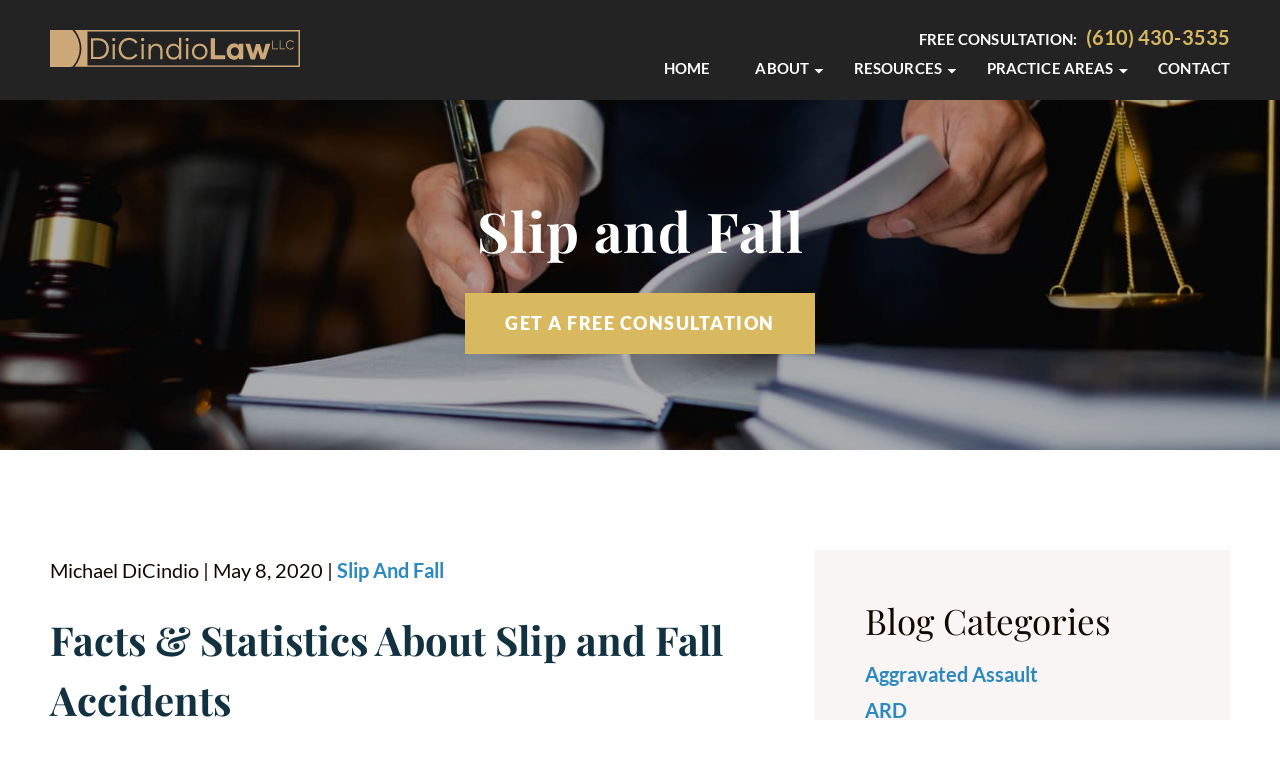

--- FILE ---
content_type: text/css
request_url: https://www.dicindiolaw.com/wp-content/cache/background-css/1/www.dicindiolaw.com/wp-content/cache/min/1/wp-content/themes/lawrank-template-8/style.css?ver=1767981333&wpr_t=1768573319
body_size: 7803
content:
html,body,div,span,applet,object,iframe,h1,h2,h3,h4,h5,h6,p,blockquote,pre,a,abbr,acronym,address,big,cite,code,del,dfn,em,img,ins,kbd,q,s,samp,small,strike,strong,sub,sup,tt,var,b,u,i,center,dl,dt,dd,ol,ul,li,fieldset,form,label,legend,table,caption,tbody,tfoot,thead,tr,th,td,article,aside,canvas,details,embed,figure,figcaption,footer,header,hgroup,menu,nav,output,ruby,section,summary,time,mark,audio,video{margin:0;padding:0;border:0;font-size:100%;font:inherit;vertical-align:baseline}article,aside,details,figcaption,figure,footer,header,hgroup,menu,nav,section{display:block}body{line-height:1}ol,ul{list-style:none}blockquote,q{quotes:none}blockquote:before,blockquote:after,q:before,q:after{content:'';content:none}table{border-collapse:collapse;border-spacing:0}*:focus{outline:none}a{text-decoration:none}.clearfix:after{visibility:hidden;display:block;font-size:0;content:" ";clear:both;height:0}.clearfix{display:inline-block}* html .clearfix{height:1%}.clearfix{display:block}html{box-sizing:border-box}*,*:before,*:after{box-sizing:inherit}.gform_validation_container{display:none}input{border-radius:0;-webkit-appearance:none}a{text-decoration:none}body{counter-reset:item;position:relative}body.no-click{pointer-events:none}body.modal-open{overflow:hidden}textarea{resize:none}.is-type-video .wp-block-embed__wrapper,.video-responsive{overflow:hidden;padding-bottom:56.25%;position:relative;height:0}.is-type-video .wp-block-embed__wrapper iframe,.video-responsive iframe{left:0;top:0;height:100%;width:100%;position:absolute}#ez-toc-container ul li:before{display:none}.validation_error{text-align:center;font-size:1.5rem;line-height:2.5rem;letter-spacing:.2rem;font-weight:var(--bold);text-transform:uppercase;color:var(--secondaryColor);margin-bottom:1rem}.instruction{display:none}.validation_message{text-align:center;font-size:1.5rem;line-height:2rem;letter-spacing:.2rem;font-weight:var(--bold);text-transform:uppercase;color:var(--secondaryColor);margin-top:1rem}.warningTextareaInfo{display:none}*::-webkit-scrollbar{display:none}*{-ms-overflow-style:none}.featured-image-wrap{margin-bottom:2rem}.featured-image-wrap img{display:block;width:100%;height:auto}.wp-block-image .alignleft{float:left;display:block;margin:1.3rem 2rem 0 0;max-width:100%}@media (max-width:500px){.wp-block-image .alignleft{float:none;width:100%;height:auto;margin:0 0 2rem 0!important}.wp-block-image .alignleft img{width:100%;height:auto;display:block}}.aligncenter{max-width:100%}.aligncenter img{width:100%;height:auto;display:block;height:auto}img.aligncenter{display:block;max-width:100%;height:auto}html{font-size:10px;font-weight:var(--regular)}@media (max-width:413px){html{font-size:9px}}@media (max-width:374px){html{font-size:8px}}body{line-height:1.2}body,input,button{text-rendering:optimizeSpeed;-webkit-font-smoothing:antialiased;-moz-osx-font-smoothing:grayscale}.button{display:block;width:-webkit-fit-content;width:-moz-fit-content;width:fit-content;padding:2rem 4rem 2rem 4rem;background-color:var(--secondaryColor);line-height:1.2;text-transform:uppercase;letter-spacing:.1rem;color:#fff;text-align:center;font-family:var(--font1);font-size:1.8rem;font-weight:var(--black);letter-spacing:.15rem;transition:background-color 0.5s cubic-bezier(.17,.66,.34,.98)}@media (max-width:767px){.button{font-size:1.5rem;padding:2rem}}@media (max-width:500px){.button{width:100%}}.button:hover{background-color:var(--tertiaryColor)}.formatted-content{font-family:var(--muli);font-size:1.8rem;line-height:1.5;color:var(--text)}.formatted-content h1{font-size:2rem}.formatted-content h2{font-family:var(--font2);font-size:4rem;line-height:1.5;color:var(--primaryColor);margin-bottom:3rem}@media (max-width:1150px){.formatted-content h2{font-size:3.5rem}}@media (max-width:767px){.formatted-content h2{font-size:3rem}}.formatted-content h3{font-family:var(--font1);font-size:2.2rem;line-height:1.5;font-weight:var(--bold);text-transform:uppercase;margin-bottom:2rem}@media (max-width:767px){.formatted-content h3{font-size:2rem}}.formatted-content p{font-family:var(--font1);font-size:2rem;line-height:2;color:var(--text);font-weight:var(--light);margin-bottom:3rem}.formatted-content a{color:var(--tertiaryColor);transition:all 0.5s cubic-bezier(.17,.66,.34,.98);padding-bottom:.2rem;border-bottom:1px solid transparent;font-weight:var(--bold)}.formatted-content a:hover{border-bottom:1px solid var(--tertiaryColor)}.formatted-content ul{margin-bottom:2.5rem}.formatted-content ul li{padding-left:3rem;position:relative;font-family:var(--font1);font-size:2rem;line-height:1.5;color:var(--text);font-weight:var(--light)}.formatted-content ul li:before{content:"";width:1.5rem;height:.3rem;background-color:var(--secondaryColor);position:absolute;top:1.6rem;left:0rem}.formatted-content ol{margin-bottom:2.5rem;list-style:none}.formatted-content ol li{padding-left:3.5rem;position:relative;counter-increment:lis;font-family:var(--font1);font-size:2rem;line-height:1.5;color:var(--text);font-weight:var(--light)}.formatted-content ol li:before{content:counter(lis) ".";display:inline-block;position:absolute;left:0rem;top:0rem;color:var(--secondaryColor);font-weight:var(--bold)}.formatted-content .wp-paginate{display:flex;justify-content:space-between;align-items:center;flex-flow:row wrap}.formatted-content .wp-paginate li{padding-left:2rem}.formatted-content .wp-paginate li::before{display:none}.formatted-content strong{font-weight:700}.formatted-content em{font-style:italic}.formatted-content #breadcrumbs{font-weight:var(--extraBold);text-transform:uppercase;letter-spacing:.2rem;font-size:1.8rem}@media (max-width:767px){.formatted-content #breadcrumbs{margin-bottom:2rem}}.formatted-content #breadcrumbs .breadcrumb_last{font-weight:var(--bold);color:var(--secondaryColor)}.slick-slider{position:relative;display:block;box-sizing:border-box;-webkit-user-select:none;-moz-user-select:none;-ms-user-select:none;user-select:none;-webkit-touch-callout:none;-khtml-user-select:none;touch-action:pan-y;-webkit-tap-highlight-color:transparent}.slick-list{position:relative;display:block;overflow:hidden;margin:0;padding:0}.slick-list:focus{outline:0}.slick-list.dragging{cursor:pointer;cursor:hand}.slick-slider .slick-list,.slick-slider .slick-track{transform:translate3d(0,0,0)}.slick-track{position:relative;top:0;left:0;display:block;margin-left:auto;margin-right:auto}.slick-track:after,.slick-track:before{display:table;content:''}.slick-track:after{clear:both}.slick-loading .slick-track{visibility:hidden}.slick-slide{display:none;float:left;height:100%;min-height:1px}[dir=rtl] .slick-slide{float:right}.slick-slide img{display:block}.slick-slide.slick-loading img{display:none}.slick-slide.dragging img{pointer-events:none}.slick-initialized .slick-slide{display:block}.slick-loading .slick-slide{visibility:hidden}.slick-vertical .slick-slide{display:block;height:auto;border:1px solid transparent}.slick-arrow.slick-hidden{display:none}.slick-loading .slick-list{background:#fff var(--wpr-bg-68989640-744d-4fa3-b69f-bde06cb62f73) center center no-repeat}@font-face{font-display:swap;font-family:slick;font-weight:400;font-style:normal;src:url(../../../../../../../../../../../themes/lawrank-template-8/css-imports/slick-slider/fonts/slick.eot);src:url(../../../../../../../../../../../themes/lawrank-template-8/css-imports/slick-slider/fonts/slick.eot?#iefix) format("embedded-opentype"),url(../../../../../../../../../../../themes/lawrank-template-8/css-imports/slick-slider/fonts/slick.woff) format("woff"),url(../../../../../../../../../../../themes/lawrank-template-8/css-imports/slick-slider/fonts/slick.ttf) format("truetype"),url(../../../../../../../../../../../themes/lawrank-template-8/css-imports/slick-slider/fonts/slick.svg#slick) format("svg")}.slick-next,.slick-prev{font-size:0;line-height:0;position:absolute;top:50%;display:block;width:20px;height:20px;padding:0;transform:translate(0,-50%);cursor:pointer;color:transparent;border:none;outline:0;background:0 0}.slick-next:focus,.slick-next:hover,.slick-prev:focus,.slick-prev:hover{color:transparent;outline:0;background:0 0}.slick-next:focus:before,.slick-next:hover:before,.slick-prev:focus:before,.slick-prev:hover:before{opacity:1}.slick-next.slick-disabled:before,.slick-prev.slick-disabled:before{opacity:.25}.slick-next:before,.slick-prev:before{font-family:slick;font-size:20px;line-height:1;opacity:.75;color:#fff;-webkit-font-smoothing:antialiased;-moz-osx-font-smoothing:grayscale}.slick-prev{left:-25px}[dir=rtl] .slick-prev{right:-25px;left:auto}.slick-prev:before{content:'â†'}[dir=rtl] .slick-prev:before{content:'â†’'}.slick-next{right:-25px}[dir=rtl] .slick-next{right:auto;left:-25px}.slick-next:before{content:'â†’'}[dir=rtl] .slick-next:before{content:'â†'}.slick-dotted.slick-slider{margin-bottom:30px}.slick-dots{position:absolute;bottom:-5rem;display:block;width:100%;padding:0;margin:0;list-style:none;text-align:center}.slick-dots li{position:relative;display:inline-block;width:1rem;height:1rem;margin:0 .7rem;padding:0;cursor:pointer}.slick-dots li button{font-size:0;line-height:0;display:block;width:.8rem;height:.8rem;padding:5px;cursor:pointer;color:transparent;border:0;outline:0;background-color:var(--primaryColor);border-radius:.6rem;transition:background-color 1s cubic-bezier(.17,.66,.34,.98)}.slick-dots li button:focus,.slick-dots li button:hover{outline:0}.slick-dots li button:focus:before,.slick-dots li button:hover:before{opacity:1}.slick-dots li button:before{font-family:slick;font-size:6px;line-height:20px;position:absolute;top:0;left:0;width:20px;height:20px;content:'';text-align:center;opacity:.25;color:#000;-webkit-font-smoothing:antialiased;-moz-osx-font-smoothing:grayscale}.slick-dots li.slick-active button{background-color:var(--secondaryColor)}.slick-dots li.slick-active button:before{opacity:.75;color:#000}
/*! Lity - v2.4.0 - 2019-08-10
* http://sorgalla.com/lity/
* Copyright (c) 2015-2019 Jan Sorgalla; Licensed MIT */.lity{z-index:9990;position:fixed;top:0;right:0;bottom:0;left:0;white-space:nowrap;background:#0b0b0b;background:rgba(0,0,0,.9);outline:none!important;opacity:0;transition:opacity .3s ease}.lity.lity-opened{opacity:1}.lity.lity-closed{opacity:0}.lity *{box-sizing:border-box}.lity-wrap{z-index:9990;position:fixed;top:0;right:0;bottom:0;left:0;text-align:center;outline:none!important}.lity-wrap:before{content:'';display:inline-block;height:100%;vertical-align:middle;margin-right:-.25em}.lity-loader{z-index:9991;color:#fff;position:absolute;top:50%;margin-top:-.8em;width:100%;text-align:center;font-size:14px;font-family:Arial,Helvetica,sans-serif;opacity:0;transition:opacity .3s ease}.lity-loading .lity-loader{opacity:1}.lity-container{z-index:9992;position:relative;text-align:left;vertical-align:middle;display:inline-block;white-space:normal;max-width:100%;max-height:100%;outline:none!important}.lity-content{z-index:9993;width:100%;transform:scale(1);transition:transform .3s ease}.lity-loading .lity-content,.lity-closed .lity-content{transform:scale(.8)}.lity-content:after{content:'';position:absolute;left:0;top:0;bottom:0;display:block;right:0;width:auto;height:auto;z-index:-1;box-shadow:0 0 8px rgba(0,0,0,.6)}.lity-close{z-index:9994;width:35px;height:35px;position:fixed;right:0;top:0;-webkit-appearance:none;cursor:pointer;text-decoration:none;text-align:center;padding:0;color:#fff;font-style:normal;font-size:35px;font-family:Arial,Baskerville,monospace;line-height:35px;text-shadow:0 1px 2px rgba(0,0,0,.6);border:0;background:none;outline:none;box-shadow:none}.lity-close::-moz-focus-inner{border:0;padding:0}.lity-close:hover,.lity-close:focus,.lity-close:active,.lity-close:visited{text-decoration:none;text-align:center;padding:0;color:#fff;font-style:normal;font-size:35px;font-family:Arial,Baskerville,monospace;line-height:35px;text-shadow:0 1px 2px rgba(0,0,0,.6);border:0;background:none;outline:none;box-shadow:none}.lity-close:active{top:1px}.lity-image img{max-width:100%;display:block;line-height:0;border:0}.lity-iframe .lity-container,.lity-youtube .lity-container,.lity-vimeo .lity-container,.lity-facebookvideo .lity-container,.lity-googlemaps .lity-container{width:100%;max-width:964px}.lity-iframe-container{width:100%;height:0;padding-top:56.25%;overflow:auto;pointer-events:auto;transform:translateZ(0);-webkit-overflow-scrolling:touch}.lity-iframe-container iframe{position:absolute;display:block;top:0;left:0;width:100%;height:100%;box-shadow:0 0 8px rgba(0,0,0,.6);background:#000}.lity-hide{display:none}#theme-options{position:fixed;top:0;left:0;width:100vw;height:auto;background-color:#fff;z-index:9999;padding:50px 50px 50px 50px;box-shadow:none;box-shadow:0 0 12px 0 rgba(0,0,0,0);transition:all 0.5s ease-in-out;transform:translateY(-95%);overflow-y:scroll;opacity:0}@media (max-width:767px){#theme-options{padding:30px 20px 10px 20px;max-height:calc(100% - 50px);transform:translateY(-95%)}}#theme-options:hover{transform:translateY(0);box-shadow:0 0 12px 0 rgba(0,0,0,.2);opacity:1}#theme-options .inner{max-width:1000px;margin:0 auto 0 auto}@media (max-width:767px){#theme-options .inner{max-width:100%}}#theme-options .inner .options-title{font-family:"Lato",sans-serif;font-weight:700;font-size:33px;line-height:45px;letter-spacing:2px;text-transform:uppercase;margin-bottom:20px;color:var(--primaryColor);text-align:center}#theme-options .inner .instructions{text-transform:uppercase;font-family:"Oswald",sans-serif;letter-spacing:2px;font-size:20px;color:var(--primaryColor);text-align:center;margin-bottom:20px}#theme-options .inner .colors-option .colors{display:flex;align-items:center;justify-content:space-between;margin-bottom:24px}@media (max-width:767px){#theme-options .inner .colors-option .colors{flex-direction:column;margin-top:30px}}#theme-options .inner .colors-option .colors .scheme{text-align:center;cursor:pointer;padding:30px 30px 30px 30px;transition:background-color 0.25s cubic-bezier(.17,.66,.34,.98)}@media (max-width:767px){#theme-options .inner .colors-option .colors .scheme{width:100%;margin-bottom:20px;padding:20px 20px 20px 20px}}#theme-options .inner .colors-option .colors .scheme .scheme-title{text-align:center;font-family:"Lato",sans-serif;font-weight:700;font-size:18px;line-height:25px;letter-spacing:2px;text-transform:uppercase;margin-bottom:18px}#theme-options .inner .colors-option .colors .scheme .swatch-wrapper{display:flex;align-items:center;justify-content:space-between}@media (max-width:767px){#theme-options .inner .colors-option .colors .scheme .swatch-wrapper{max-width:250px;margin:0 auto}}#theme-options .inner .colors-option .colors .scheme .swatch-wrapper .color{width:50px;height:50px;background-color:#000}#theme-options .inner .colors-option .colors .scheme .swatch-wrapper .color.secondary{margin:0 10px}#theme-options .inner .colors-option .colors .scheme.color-scheme-1 .swatch-wrapper .primary{background-color:#0c2849}#theme-options .inner .colors-option .colors .scheme.color-scheme-1 .swatch-wrapper .secondary{background-color:#ea8929}#theme-options .inner .colors-option .colors .scheme.color-scheme-1 .swatch-wrapper .tertiary{background-color:#148da7}#theme-options .inner .colors-option .colors .scheme.color-scheme-2 .swatch-wrapper .primary{background-color:#3d405b}#theme-options .inner .colors-option .colors .scheme.color-scheme-2 .swatch-wrapper .secondary{background-color:#e07a5f}#theme-options .inner .colors-option .colors .scheme.color-scheme-2 .swatch-wrapper .tertiary{background-color:#81b29a}#theme-options .inner .colors-option .colors .scheme.color-scheme-3 .swatch-wrapper .primary{background-color:#0F4C5C}#theme-options .inner .colors-option .colors .scheme.color-scheme-3 .swatch-wrapper .secondary{background-color:#DEB841}#theme-options .inner .colors-option .colors .scheme.color-scheme-3 .swatch-wrapper .tertiary{background-color:#86BBD8}#theme-options .inner .colors-option .colors .scheme.active,#theme-options .inner .colors-option .colors .scheme:hover{background-color:#f4f4f4}#theme-options .inner .video-option{display:flex;align-items:center;justify-content:center;margin-top:20px}#theme-options .inner .video-option .instructions{margin-bottom:0}#theme-options .inner .video-option .checkbox{width:20px;height:20px;border:2px solid var(--primaryColor);margin-left:15px;background-color:#f4f4f4;cursor:pointer}#theme-options .inner .video-option .checkbox.active{background-color:var(--secondaryColor)}.site-header{position:-webkit-sticky;position:sticky;top:0;z-index:10}.top-cta{background:#fff;padding:10px 0;margin:0 auto;display:flex;text-align:center;font-weight:700;font-family:var(--font1)}.top-cta .phones{width:85%;margin:0 auto;color:#000;font-size:2rem;text-transform:uppercase}@media (max-width:500px){.top-cta .phones{width:96%}}.top-cta .phones a{color:var(--secondaryColor);margin-right:10px;font-size:1.8rem}.top-cta .phones .phone{display:inline-block;margin-right:10px;letter-spacing:1.3px;font-size:1.8rem;line-height:2.5rem}@media (max-width:1280px){.top-cta .phones .phone .separator{display:none}}@media (max-width:500px){.top-cta .phones .phone{font-size:1.6rem}}.top-cta .phones .phone:nth-child(2) span{display:none}.top-cta.internal-pages #phone-2,.top-cta.internal-pages .separator{display:none}@media (min-width:1150px){.top-cta.internal-pages{display:none}}.nav-bar{height:10rem;padding:2rem 5rem 2rem 5rem;display:flex;align-items:center;z-index:999;background-color:var(--primaryColorTrans)}.nav-bar.solid-color{background:var(--primaryColor)}.nav-bar.fill{transition:background-color 0.5s cubic-bezier(.17,.66,.34,.98);background:var(--darkGray)}.nav-bar.fill .sub-menu li a{background-color:var(--darkGray)!important}@media (max-width:1150px){.nav-bar{padding:2rem 3rem 2rem 3rem;height:10rem}}@media (max-width:767px){.nav-bar{padding:2rem 2rem 2rem 2rem}}.nav-bar .nav-inner{display:flex;align-items:center;justify-content:space-between;flex:1;position:relative;max-width:125rem;margin:0 auto}@media (max-width:1150px){.nav-bar .nav-inner{position:static}}.nav-bar .nav-inner .firm-logo{margin-right:5rem}.nav-bar .nav-inner .firm-logo img{width:auto;max-width:25rem;height:auto}@media (max-width:767px){.nav-bar .nav-inner .firm-logo img{max-width:20rem}}.nav-bar .nav-inner .menu-phone-wrap{flex:1;display:flex;flex-direction:column}@media (max-width:1150px){.nav-bar .nav-inner .menu-phone-wrap{margin-right:7rem}}.nav-bar .nav-inner .menu-phone-wrap .phones{display:flex;justify-content:flex-end;margin-bottom:.5rem}@media (max-width:1150px){.nav-bar .nav-inner .menu-phone-wrap .phones{flex-direction:column;align-items:flex-end;margin-bottom:0}}.nav-bar .nav-inner .menu-phone-wrap .phones .phone{font-family:var(--font1);font-weight:var(--bold);color:#fff;text-transform:uppercase;font-size:1.5rem;letter-spacing:.01rem;line-height:1.5}@media (max-width:767px){.nav-bar .nav-inner .menu-phone-wrap .phones .phone{display:none}}.nav-bar .nav-inner .menu-phone-wrap .phones .phone:last-child{display:none}.nav-bar .nav-inner .menu-phone-wrap .phones .phone a{font-size:2rem;color:var(--secondaryColor);display:inline-block;margin-left:.5rem}.nav-bar .nav-inner .menu-phone-wrap .phones .phone span{display:inline-block;margin:0rem 1rem 0rem 1rem;position:relative;top:-.2rem}@media (max-width:1150px){.nav-bar .nav-inner .menu-phone-wrap .phones .phone span{display:none}}.nav-bar .nav-inner .menu-phone-wrap .phones .phone:last-of-type span{display:none}.nav-bar .nav-inner .menu-phone-wrap .phones #mobile-phone{display:none}@media (max-width:767px){.nav-bar .nav-inner .menu-phone-wrap .phones #mobile-phone.phone-2{display:block}.nav-bar .nav-inner .menu-phone-wrap .phones #mobile-phone.phone-2 svg *{fill:#fff}}@media (max-width:1150px){.nav-bar .nav-inner .menu-phone-wrap .menu-main-menu-container{position:absolute;top:100%;left:0;width:100%;background-color:var(--primaryColor);opacity:0;pointer-events:none;border-top:2px solid transparent}.nav-bar .nav-inner .menu-phone-wrap .menu-main-menu-container.open{opacity:1;pointer-events:all;border-top:2px solid #fff;max-height:calc(100vh - 172px);padding-bottom:40px;overflow-y:auto}}.nav-bar .nav-inner .menu-phone-wrap .menu-main-menu-container .menu{display:flex;justify-content:flex-end}@media (max-width:1150px){.nav-bar .nav-inner .menu-phone-wrap .menu-main-menu-container .menu{display:block}}.nav-bar .nav-inner .menu-phone-wrap .menu-main-menu-container .menu li{margin-left:4.5rem;position:relative}@media (max-width:1150px){.nav-bar .nav-inner .menu-phone-wrap .menu-main-menu-container .menu li{margin-left:0}}.nav-bar .nav-inner .menu-phone-wrap .menu-main-menu-container .menu li:first-of-type{margin-left:0}@media (max-width:1150px){.nav-bar .nav-inner .menu-phone-wrap .menu-main-menu-container .menu li{margin-right:0}}.nav-bar .nav-inner .menu-phone-wrap .menu-main-menu-container .menu li a{font-family:var(--font1);font-size:1.5rem;line-height:1.5;color:#fff;text-transform:uppercase;font-weight:var(--bold);letter-spacing:.01rem;cursor:pointer;transition:color 0.5s cubic-bezier(.17,.66,.34,.98)}@media (max-width:1150px){.nav-bar .nav-inner .menu-phone-wrap .menu-main-menu-container .menu li a{padding:1.5rem 3rem 1.5rem 3rem;display:block}}.nav-bar .nav-inner .menu-phone-wrap .menu-main-menu-container .menu li .sub-menu{position:absolute;top:1.8rem;left:0rem;padding-top:2.5rem;width:-webkit-max-content;width:-moz-max-content;width:max-content;z-index:-1;transition:opacity 0.5s cubic-bezier(.17,.66,.34,.98);opacity:0;pointer-events:none}.nav-bar .nav-inner .menu-phone-wrap .menu-main-menu-container .menu li .sub-menu li{margin:0rem}.nav-bar .nav-inner .menu-phone-wrap .menu-main-menu-container .menu li .sub-menu li a{display:block;background-color:var(--primaryColorTrans);padding:0 2rem 1rem 2rem}@media (max-width:1150px){.nav-bar .nav-inner .menu-phone-wrap .menu-main-menu-container .menu li .sub-menu li a{padding:1.5rem 3rem 1.5rem 3rem;display:block}}@media (max-width:1150px){.nav-bar .nav-inner .menu-phone-wrap .menu-main-menu-container .menu li .sub-menu{position:static;opacity:1;pointer-events:all;width:100%;padding:0rem 0rem 0rem 0;display:none}}.nav-bar .nav-inner .menu-phone-wrap .menu-main-menu-container .menu li:last-child{margin-right:0rem}.nav-bar .nav-inner .menu-phone-wrap .menu-main-menu-container .menu li.menu-item-has-children>a span{position:relative}.nav-bar .nav-inner .menu-phone-wrap .menu-main-menu-container .menu li.menu-item-has-children>a span:after{content:"";position:absolute;bottom:.3rem;right:-1.5rem;background-color:#fff;width:1rem;height:.5rem;-webkit-clip-path:polygon(50% 100%,0 0,100% 0);clip-path:polygon(50% 100%,0 0,100% 0);transition:background-color 0.5s cubic-bezier(.17,.66,.34,.98)}.nav-bar .nav-inner .menu-phone-wrap .menu-main-menu-container .menu li.menu-item-has-children>a:hover span:after{background-color:var(--secondaryColor)}@media (max-width:1150px){.nav-bar .nav-inner .menu-phone-wrap .menu-main-menu-container .menu li.menu-item-has-children>a:hover span:after{background-color:#fff}}.nav-bar .nav-inner .menu-phone-wrap .menu-main-menu-container .menu li.current-menu-item>a{color:var(--secondaryColor)!important}.nav-bar .nav-inner .menu-phone-wrap .menu-main-menu-container .menu li.menu-item-has-children:hover .sub-menu{opacity:1;pointer-events:all}.nav-bar .nav-inner .menu-phone-wrap .menu-main-menu-container .menu li:hover>a{color:var(--secondaryColor)}@media (max-width:1150px){.nav-bar .nav-inner .menu-phone-wrap .menu-main-menu-container .menu li:hover>a{color:#fff}}.nav-bar .nav-inner .menu-phone-wrap .menu-main-menu-container .menu li:hover>a span:after{background-color:var(--secondaryColor)}@media (max-width:1150px){.nav-bar .nav-inner .menu-phone-wrap .menu-main-menu-container .menu li:hover>a span:after{background-color:#fff}}.nav-bar .nav-inner .menu-phone-wrap .menu-main-menu-container .menu li.current-menu-ancestor>a{color:var(--secondaryColor)!important}.nav-bar .nav-inner .menu-phone-wrap .menu-main-menu-container .menu li:nth-last-child(-n+2) .sub-menu{left:auto;right:-2rem}.nav-bar .nav-inner .mobile-menu-btn{right:3rem;cursor:pointer;display:none}@media (max-width:1150px){.nav-bar .nav-inner .mobile-menu-btn{display:block}}@media (max-width:767px){.nav-bar .nav-inner .mobile-menu-btn{right:2rem}}.nav-bar .nav-inner .mobile-menu-btn .lines{width:4rem;height:3rem;display:flex;flex-direction:column;justify-content:space-between}.nav-bar .nav-inner .mobile-menu-btn .lines .line{height:4px;background-color:#fff}.banner{position:relative;height:75rem;margin-top:-10rem;padding:0 5rem;background:linear-gradient(90deg,rgba(0,0,0,.65) 0%,rgba(0,0,0,0) 80%)}@media (min-width:1441px){.banner{height:90rem}}@media (max-width:1279px){.banner{height:70rem}}@media (max-width:1150px){.banner{height:65rem;padding:0 3rem}}@media (max-width:767px){.banner{padding:0 2rem;height:auto;background:linear-gradient(0deg,rgba(0,0,0,.75) 0%,rgba(0,0,0,0) 80%)}}.banner .video-wrapper{display:none}.banner .picture{display:block}.banner picture,.banner .video-wrapper{position:absolute;top:0;left:0;width:100%;height:100%;z-index:-1}.banner picture img,.banner picture video,.banner .video-wrapper img,.banner .video-wrapper video{display:block;-o-object-fit:cover;object-fit:cover;width:100%;height:100%;-o-object-position:top center;object-position:top center}@media (max-width:1150px){.banner picture img,.banner .video-wrapper img{-o-object-position:top center;object-position:top center}}.banner .banner-inner{height:100%;padding-top:10rem;max-width:125rem;margin:0 auto 0 auto;display:flex;align-items:center}@media (max-width:767px){.banner .banner-inner{padding:32rem 0 8rem 0;text-align:center}}.banner .banner-inner .banner-content-wrap{max-width:60rem}@media (max-width:1150px){.banner .banner-inner .banner-content-wrap{max-width:45rem}}@media (max-width:767px){.banner .banner-inner .banner-content-wrap{max-width:100%}}.banner .banner-inner .banner-content-wrap .hero-tagline{font-family:var(--font1);color:#fff;font-size:2.5rem;text-transform:uppercase;letter-spacing:.5rem;font-weight:var(--bold);margin-bottom:2rem;line-height:1.2}@media (max-width:1150px){.banner .banner-inner .banner-content-wrap .hero-tagline{font-size:2rem}}@media (max-width:767px){.banner .banner-inner .banner-content-wrap .hero-tagline{font-size:1.5rem;letter-spacing:.25rem;margin-bottom:1rem}}.banner .banner-inner .banner-content-wrap .hero-title{font-family:var(--font2);font-size:5.5rem;color:#fff;font-weight:var(--bold);margin-bottom:2.5rem}@media (max-width:1150px){.banner .banner-inner .banner-content-wrap .hero-title{font-size:4.5rem}}@media (max-width:767px){.banner .banner-inner .banner-content-wrap .hero-title{font-size:3rem;margin-bottom:1.5rem}}.banner .banner-inner .banner-content-wrap .hero-blurb{font-family:var(--font1);color:#fff;font-size:2rem;font-weight:var(--semiBold);line-height:1.5;margin-bottom:4rem}@media (max-width:1150px){.banner .banner-inner .banner-content-wrap .hero-blurb{font-size:1.8rem}}@media (max-width:767px){.banner .banner-inner .banner-content-wrap .hero-blurb{font-size:1.5rem;margin-bottom:0rem}}.banner .banner-inner .banner-content-wrap .cta-container{display:flex;flex-flow:row nowrap;justify-content:flex-start;align-items:stretch}.banner .banner-inner .banner-content-wrap .cta-container .circle{position:relative;display:block;background-color:transparent;border:solid 1px var(--secondaryColor);width:61px}.banner .banner-inner .banner-content-wrap .cta-container .circle .arrow{display:block;width:22px;height:22px;position:absolute;left:54%;top:50%;margin-top:-12px;margin-left:-10px;background-color:var(--secondaryColor);-webkit-clip-path:polygon(100% 50%,0 0,0 100%);clip-path:polygon(100% 50%,0 0,0 100%);transition:background-color 0.5s cubic-bezier(.17,.66,.34,.98)}.banner .banner-inner .banner-content-wrap .cta-container .circle:hover{border-color:var(--tertiaryColor)}.banner .banner-inner .banner-content-wrap .cta-container .circle:hover .arrow{background-color:var(--tertiaryColor)}@media (max-width:767px){.banner .banner-inner .banner-content-wrap .cta-container{position:absolute;bottom:0;left:0;width:100%}}.banner.video .video-wrapper{display:block}.banner.video picture{display:none}.banner.internal-banner{height:auto;min-height:45rem;margin-top:-10rem;padding:15rem 5rem 5rem 5rem;background:linear-gradient(180deg,rgba(0,0,0,.3) 0%,rgba(0,0,0,.3) 100%);display:flex;align-items:center;justify-content:center}@media (max-width:767px){.banner.internal-banner{min-height:40rem}}.banner.internal-banner picture img{-o-object-position:center center;object-position:center center}.banner.internal-banner .inner{max-width:1250px;text-align:center}.banner.internal-banner .inner .title{font-family:var(--font2);font-size:5.5rem;color:#fff;font-weight:var(--bold);letter-spacing:.1rem}@media (max-width:767px){.banner.internal-banner .inner .title{font-size:4rem}}.banner.internal-banner .inner .button{margin:3rem auto 0 auto}#page-container{padding:10rem 5rem 10rem 5rem}@media (max-width:1150px){#page-container{padding:5rem 3rem 5rem 3rem}}@media (max-width:767px){#page-container{padding:5rem 2rem 5rem 2rem}}#page-container .page-container-inner{max-width:1250px;margin:0 auto;display:flex}@media (max-width:1150px){#page-container .page-container-inner{display:block}}#page-container .page-container-inner .main-content{flex:1;margin-right:5rem}@media (max-width:1150px){#page-container .page-container-inner .main-content{margin-right:0}}#page-container .page-container-inner .main-content .post{border-bottom:2px solid var(--tertiaryColor);margin-bottom:4rem}#page-container .page-container-inner .main-content .post .post-info{text-transform:capitalize;margin-bottom:2rem}#page-container .page-container-inner .main-content .post .post-title h2{margin-bottom:2rem}#page-container .page-container-inner .main-content .post div{margin-top:2rem}#page-container .page-container-inner .main-content .post div .read-more{text-transform:uppercase}#page-container .page-container-inner .main-content .post:last-child{border-bottom:none}#page-container .page-container-inner .sidebar{flex-basis:41.5rem;flex-grow:0;flex-shrink:0}#page-container .page-container-inner .sidebar .sidebar-inner .widget{margin-bottom:2rem;background-color:var(--lightGrey);padding:5rem 5rem 5rem 5rem}@media (max-width:1150px){#page-container .page-container-inner .sidebar .sidebar-inner .widget{padding:3rem 3rem 3rem 3rem}}@media (max-width:767px){#page-container .page-container-inner .sidebar .sidebar-inner .widget{padding:2rem 2rem 2rem 2rem}}#page-container .page-container-inner .sidebar .sidebar-inner .widget .widgettitle{font-family:var(--font2);font-size:3.5rem;color:var(--text);margin-bottom:2rem}#page-container .page-container-inner .sidebar .sidebar-inner .widget ul li{margin-bottom:1.2rem}#page-container .page-container-inner .sidebar .sidebar-inner .widget ul li:last-child{margin-bottom:0}#page-container .page-container-inner .sidebar .sidebar-inner .widget ul li a{font-family:var(--font1);font-size:2rem;color:var(--tertiaryColor);font-weight:var(--bold);transition:color 0.5s cubic-bezier(.17,.66,.34,.98)}#page-container .page-container-inner .sidebar .sidebar-inner .widget ul li a:hover{color:var(--secondaryColor)}#page-container .page-container-inner .sidebar .sidebar-inner .widget ul li.current-menu-item a{color:var(--secondaryColor)}#page-container .page-container-inner .sidebar .sidebar-inner .widget .social-media a{display:inline-block;margin-right:.5rem}#page-container .page-container-inner .sidebar .sidebar-inner .widget .social-media a svg *{fill:var(--tertiaryColor);transition:fill 0.5s cubic-bezier(.17,.66,.34,.98)}#page-container .page-container-inner .sidebar .sidebar-inner .widget .social-media a:hover svg *{fill:var(--secondaryColor)}@media (max-width:1150px){#page-container .page-container-inner .sidebar .sidebar-inner .widget.social-media{display:none}}.page-template-template-practice-areas #page-container .page-container-inner{display:block}.page-template-template-practice-areas #page-container .page-container-inner .formatted-content{text-align:center}.page-template-template-practice-areas #page-container .page-container-inner .pa-grid{margin-top:8rem}@media (max-width:767px){.page-template-template-practice-areas #page-container .page-container-inner .pa-grid{margin-top:5rem}}.page-template-template-practice-areas #page-container .page-container-inner .pa-grid .menu{display:flex;flex-wrap:wrap}.page-template-template-practice-areas #page-container .page-container-inner .pa-grid .menu>li{flex-basis:calc(33.333% - 2rem);margin:0 1rem 2rem 1rem;box-shadow:0 0 9px 0 rgba(0,0,0,.2);padding:4rem 3rem 4rem 3rem}@media (max-width:1150px){.page-template-template-practice-areas #page-container .page-container-inner .pa-grid .menu>li{flex-basis:calc(50% - 2rem)}}@media (max-width:767px){.page-template-template-practice-areas #page-container .page-container-inner .pa-grid .menu>li{flex-basis:100%;margin:0 0 2rem 0}}.page-template-template-practice-areas #page-container .page-container-inner .pa-grid .menu>li>a{font-family:var(--font1);font-size:2.2rem;text-transform:uppercase;font-weight:var(--bold);line-height:1.5;color:var(--text)}.page-template-template-practice-areas #page-container .page-container-inner .pa-grid .menu>li .sub-menu{margin-top:1rem}.page-template-template-practice-areas #page-container .page-container-inner .pa-grid .menu>li .sub-menu li{margin-bottom:1rem}.page-template-template-practice-areas #page-container .page-container-inner .pa-grid .menu>li .sub-menu li:last-child{margin-bottom:0}.page-template-template-practice-areas #page-container .page-container-inner .pa-grid .menu>li .sub-menu li a{font-family:var(--font1);font-size:1.8rem;font-weight:var(--bold);line-height:1.5;color:var(--tertiaryColor);transition:color 0.5s cubic-bezier(.17,.66,.34,.98)}.page-template-template-practice-areas #page-container .page-container-inner .pa-grid .menu>li .sub-menu li a:hover{color:var(--secondaryColor)}.error404 #page-container .main-content{text-align:center}.error404 #page-container .main-content .warning{font-family:var(--font2);font-size:5rem;line-height:1.5;font-weight:var(--bold);color:var(--primaryColor);margin-bottom:2rem}@media (max-width:767px){.error404 #page-container .main-content .warning{font-size:3.5rem}}.error404 #page-container .main-content a{font-weight:var(--bold)}footer #contact-form,.page-template-template-contact #contact-form{padding:6rem 5rem 5rem 5rem;background-color:var(--lightGrey)}@media (max-width:1180px){footer #contact-form,.page-template-template-contact #contact-form{padding:7.7rem 3rem 8rem 3rem}}@media (max-width:767px){footer #contact-form,.page-template-template-contact #contact-form{padding:5rem 2rem 5rem 2rem}}footer #contact-form .contact-form-inner,.page-template-template-contact #contact-form .contact-form-inner{max-width:1250px;margin:0 auto}footer #contact-form .contact-form-inner .gform_wrapper,.page-template-template-contact #contact-form .contact-form-inner .gform_wrapper{margin-bottom:3rem}footer #contact-form .contact-form-inner .gform_wrapper textarea,.page-template-template-contact #contact-form .contact-form-inner .gform_wrapper textarea{resize:none}footer #contact-form .contact-form-inner .gform_wrapper .gform_heading,.page-template-template-contact #contact-form .contact-form-inner .gform_wrapper .gform_heading{text-align:center;font-family:var(--font2);font-size:5rem;line-height:1.2;color:var(--primaryColor);margin-bottom:5.3rem}@media (max-width:1180px){footer #contact-form .contact-form-inner .gform_wrapper .gform_heading,.page-template-template-contact #contact-form .contact-form-inner .gform_wrapper .gform_heading{font-size:3.6rem;line-height:4.8rem;margin-bottom:4.2rem}}@media (max-width:767px){footer #contact-form .contact-form-inner .gform_wrapper .gform_heading,.page-template-template-contact #contact-form .contact-form-inner .gform_wrapper .gform_heading{font-size:3.2rem;line-height:4.3rem;margin-bottom:3.2rem}}footer #contact-form .contact-form-inner .gform_wrapper .gform_fields,.page-template-template-contact #contact-form .contact-form-inner .gform_wrapper .gform_fields{display:flex;flex-wrap:wrap;justify-content:space-between}footer #contact-form .contact-form-inner .gform_wrapper .gform_fields li,.page-template-template-contact #contact-form .contact-form-inner .gform_wrapper .gform_fields li{flex-basis:calc(25% - 3rem);margin-bottom:3rem}@media (max-width:1180px){footer #contact-form .contact-form-inner .gform_wrapper .gform_fields li,.page-template-template-contact #contact-form .contact-form-inner .gform_wrapper .gform_fields li{flex-basis:calc(50% - 1rem)}}@media (max-width:767px){footer #contact-form .contact-form-inner .gform_wrapper .gform_fields li,.page-template-template-contact #contact-form .contact-form-inner .gform_wrapper .gform_fields li{flex-basis:100%;margin-bottom:2rem}}footer #contact-form .contact-form-inner .gform_wrapper .gform_fields li .gfield_label,footer #contact-form .contact-form-inner .gform_wrapper .gform_fields li label,.page-template-template-contact #contact-form .contact-form-inner .gform_wrapper .gform_fields li .gfield_label,.page-template-template-contact #contact-form .contact-form-inner .gform_wrapper .gform_fields li label{display:none}footer #contact-form .contact-form-inner .gform_wrapper .gform_fields li input,.page-template-template-contact #contact-form .contact-form-inner .gform_wrapper .gform_fields li input{width:100%;height:5.5rem;background-color:#fff;border:none;font-family:var(--font1);font-weight:var(--bold);color:var(--text);font-size:1.6rem;line-height:1.9rem;padding:0 4rem}@media (max-width:767px){footer #contact-form .contact-form-inner .gform_wrapper .gform_fields li input,.page-template-template-contact #contact-form .contact-form-inner .gform_wrapper .gform_fields li input{padding:0 2rem}}footer #contact-form .contact-form-inner .gform_wrapper .gform_fields li.textarea,.page-template-template-contact #contact-form .contact-form-inner .gform_wrapper .gform_fields li.textarea{flex-basis:100%}footer #contact-form .contact-form-inner .gform_wrapper .gform_fields li.textarea textarea,.page-template-template-contact #contact-form .contact-form-inner .gform_wrapper .gform_fields li.textarea textarea{width:100%;border:none;font-family:var(--font1);font-weight:var(--bold);color:var(--text);font-size:1.6rem;line-height:1.9rem;padding:3.3rem 4rem 4rem 4rem;height:10rem;background-color:#fff}@media (max-width:767px){footer #contact-form .contact-form-inner .gform_wrapper .gform_fields li.textarea textarea,.page-template-template-contact #contact-form .contact-form-inner .gform_wrapper .gform_fields li.textarea textarea{padding:1.4rem 2rem 2rem 2rem;height:20rem}}footer #contact-form .contact-form-inner .gform_wrapper .gform_footer,.page-template-template-contact #contact-form .contact-form-inner .gform_wrapper .gform_footer{text-align:center;margin-top:0;display:flex;justify-content:center}@media (max-width:50rem){footer #contact-form .contact-form-inner .gform_wrapper .gform_footer,.page-template-template-contact #contact-form .contact-form-inner .gform_wrapper .gform_footer{margin-top:.6rem}}footer #contact-form .contact-form-inner .gform_wrapper .gform_footer .gform_button,.page-template-template-contact #contact-form .contact-form-inner .gform_wrapper .gform_footer .gform_button{width:-webkit-max-content;width:-moz-max-content;width:max-content;padding:2rem 3rem 2rem 3rem;line-height:3rem;background-color:var(--secondaryColor);text-align:center;font-family:var(--font1);font-weight:var(--bold);font-size:2rem;color:#fff;text-transform:uppercase;cursor:pointer;border:none;transition:background-color 0.5s cubic-bezier(.17,.66,.34,.98)}@media (max-width:500px){footer #contact-form .contact-form-inner .gform_wrapper .gform_footer .gform_button,.page-template-template-contact #contact-form .contact-form-inner .gform_wrapper .gform_footer .gform_button{max-width:100%;font-size:1.6rem;letter-spacing:.16rem;padding:2rem 2rem 2rem 2rem}}footer #contact-form .contact-form-inner .gform_wrapper .gform_footer .gform_button:hover,.page-template-template-contact #contact-form .contact-form-inner .gform_wrapper .gform_footer .gform_button:hover{background-color:var(--tertiaryColor)}footer .contact-info.single-address,.page-template-template-contact .contact-info.single-address{display:flex}@media (max-width:1150px){footer .contact-info.single-address,.page-template-template-contact .contact-info.single-address{display:block}}footer .contact-info.single-address .column.left-column,.page-template-template-contact .contact-info.single-address .column.left-column{padding:5rem 5rem 5rem 5rem;min-width:500px;display:flex;justify-content:center;align-items:flex-start;min-height:500px}@media (max-width:1150px){footer .contact-info.single-address .column.left-column,.page-template-template-contact .contact-info.single-address .column.left-column{min-height:auto;padding:5rem 3rem 5rem 3rem}}@media (max-width:767px){footer .contact-info.single-address .column.left-column,.page-template-template-contact .contact-info.single-address .column.left-column{min-width:100%;padding:5rem 2rem 5rem 2rem}}footer .contact-info.single-address .column.left-column .inner,.page-template-template-contact .contact-info.single-address .column.left-column .inner{flex:1}footer .contact-info.single-address .column.left-column .inner .firm-name,.page-template-template-contact .contact-info.single-address .column.left-column .inner .firm-name{font-family:var(--font1);line-height:1.5;text-transform:uppercase;letter-spacing:.1rem;color:var(--primaryColor);font-size:2.5rem;font-weight:var(--bold);border-bottom:.6rem solid var(--tertiaryColor);margin-bottom:5rem;padding-bottom:2rem}footer .contact-info.single-address .column.left-column .inner .location-wrap,.page-template-template-contact .contact-info.single-address .column.left-column .inner .location-wrap{position:relative;padding-left:5rem}@media (max-width:1150px){footer .contact-info.single-address .column.left-column .inner .location-wrap,.page-template-template-contact .contact-info.single-address .column.left-column .inner .location-wrap{display:flex}}@media (max-width:767px){footer .contact-info.single-address .column.left-column .inner .location-wrap,.page-template-template-contact .contact-info.single-address .column.left-column .inner .location-wrap{display:block}}@media (max-width:1150px){footer .contact-info.single-address .column.left-column .inner .location-wrap .left,.page-template-template-contact .contact-info.single-address .column.left-column .inner .location-wrap .left{margin-right:5rem}}@media (max-width:767px){footer .contact-info.single-address .column.left-column .inner .location-wrap .left,.page-template-template-contact .contact-info.single-address .column.left-column .inner .location-wrap .left{margin-right:0}}footer .contact-info.single-address .column.left-column .inner .location-wrap .left svg.location-icon,.page-template-template-contact .contact-info.single-address .column.left-column .inner .location-wrap .left svg.location-icon{position:absolute;top:1rem;left:0;height:auto}footer .contact-info.single-address .column.left-column .inner .location-wrap .left svg.location-icon *,.page-template-template-contact .contact-info.single-address .column.left-column .inner .location-wrap .left svg.location-icon *{fill:var(--secondaryColor)}footer .contact-info.single-address .column.left-column .inner .location-wrap .left .location,.page-template-template-contact .contact-info.single-address .column.left-column .inner .location-wrap .left .location{font-family:var(--font2);font-size:2.5rem;line-height:1.5;color:var(--tertiaryColor);margin-bottom:1rem}@media (max-width:767px){footer .contact-info.single-address .column.left-column .inner .location-wrap .left .location,.page-template-template-contact .contact-info.single-address .column.left-column .inner .location-wrap .left .location{font-size:3.5rem}}footer .contact-info.single-address .column.left-column .inner .location-wrap .left .address,.page-template-template-contact .contact-info.single-address .column.left-column .inner .location-wrap .left .address{font-family:var(--font1);font-size:2rem;line-height:1.3;color:var(--text);margin-bottom:1.5rem}footer .contact-info.single-address .column.left-column .inner .location-wrap .left .directions,.page-template-template-contact .contact-info.single-address .column.left-column .inner .location-wrap .left .directions{display:inline-block;font-family:var(--font1);font-weight:var(--bold);color:var(--secondaryColor);text-transform:uppercase;letter-spacing:.1rem;font-size:1.8rem;padding-bottom:.1rem;border-bottom:.2rem solid transparent;transition:border 0.5s cubic-bezier(.17,.66,.34,.98);margin-bottom:2rem}footer .contact-info.single-address .column.left-column .inner .location-wrap .left .directions:hover,.page-template-template-contact .contact-info.single-address .column.left-column .inner .location-wrap .left .directions:hover{border-bottom:.2rem solid var(--secondaryColor)}footer .contact-info.single-address .column.left-column .inner .location-wrap .left .office,.page-template-template-contact .contact-info.single-address .column.left-column .inner .location-wrap .left .office{font-family:var(--font1);font-size:2rem;line-height:1.3;color:var(--text);margin-bottom:1.5rem;display:block}footer .contact-info.single-address .column.left-column .inner .location-wrap .right .phones .phone,.page-template-template-contact .contact-info.single-address .column.left-column .inner .location-wrap .right .phones .phone{margin-bottom:1rem}footer .contact-info.single-address .column.left-column .inner .location-wrap .right .phones .phone .phone-label,.page-template-template-contact .contact-info.single-address .column.left-column .inner .location-wrap .right .phones .phone .phone-label{font-family:var(--font2);font-size:2rem;line-height:1.5;color:var(--tertiaryColor)}footer .contact-info.single-address .column.left-column .inner .location-wrap .right .phones .phone a,.page-template-template-contact .contact-info.single-address .column.left-column .inner .location-wrap .right .phones .phone a{font-family:var(--font1);font-size:2rem;line-height:1.3;color:var(--text);transition:color 0.5s cubic-bezier(.17,.66,.34,.98)}footer .contact-info.single-address .column.left-column .inner .location-wrap .right .phones .phone a:hover,.page-template-template-contact .contact-info.single-address .column.left-column .inner .location-wrap .right .phones .phone a:hover{color:var(--secondaryColor)}footer .contact-info.single-address .column.left-column .inner .social-media,.page-template-template-contact .contact-info.single-address .column.left-column .inner .social-media{margin-top:5rem;padding-left:5rem}@media (max-width:1150px){footer .contact-info.single-address .column.left-column .inner .social-media,.page-template-template-contact .contact-info.single-address .column.left-column .inner .social-media{margin-top:3rem}}footer .contact-info.single-address .column.left-column .inner .social-media a,.page-template-template-contact .contact-info.single-address .column.left-column .inner .social-media a{display:inline-block;margin-right:.5rem}footer .contact-info.single-address .column.left-column .inner .social-media a svg *,.page-template-template-contact .contact-info.single-address .column.left-column .inner .social-media a svg *{fill:var(--primaryColor);transition:fill 0.5s cubic-bezier(.17,.66,.34,.98)}footer .contact-info.single-address .column.left-column .inner .social-media a:hover svg *,.page-template-template-contact .contact-info.single-address .column.left-column .inner .social-media a:hover svg *{fill:var(--secondaryColor)}footer .contact-info.single-address .column.right-column,.page-template-template-contact .contact-info.single-address .column.right-column{flex:1}@media (max-width:1150px){footer .contact-info.single-address .column.right-column,.page-template-template-contact .contact-info.single-address .column.right-column{height:40rem}}@media (max-width:767px){footer .contact-info.single-address .column.right-column,.page-template-template-contact .contact-info.single-address .column.right-column{height:30rem}}footer .contact-info.multiple-address,.page-template-template-contact .contact-info.multiple-address{padding:8rem 5rem 8rem 5rem}@media (max-width:1150px){footer .contact-info.multiple-address,.page-template-template-contact .contact-info.multiple-address{padding:5rem 2rem 5rem 2rem}}@media (max-width:767px){footer .contact-info.multiple-address,.page-template-template-contact .contact-info.multiple-address{padding:5rem 2rem 5rem 2rem}}footer .contact-info.multiple-address .multiple-address-title,.page-template-template-contact .contact-info.multiple-address .multiple-address-title{font-family:var(--font2);font-size:6rem;line-height:1.5;color:var(--tertiaryColor);text-align:center;margin-bottom:3rem}@media (max-width:1150px){footer .contact-info.multiple-address .multiple-address-title,.page-template-template-contact .contact-info.multiple-address .multiple-address-title{font-size:5rem}}@media (max-width:767px){footer .contact-info.multiple-address .multiple-address-title,.page-template-template-contact .contact-info.multiple-address .multiple-address-title{font-size:3.5rem}}footer .contact-info.multiple-address hr,.page-template-template-contact .contact-info.multiple-address hr{width:6rem;background-color:var(--secondaryColor);height:.4rem;margin:2.5rem auto 7rem auto;border:none}@media (max-width:767px){footer .contact-info.multiple-address hr,.page-template-template-contact .contact-info.multiple-address hr{margin:2.5rem auto 6rem auto}}footer .contact-info.multiple-address .inner,.page-template-template-contact .contact-info.multiple-address .inner{max-width:1250px;margin:0 auto 0 auto;display:flex;flex-wrap:wrap}footer .contact-info.multiple-address .inner .location-box,.page-template-template-contact .contact-info.multiple-address .inner .location-box{flex:1;margin:0 1rem 2rem 1rem;background-color:#fff;box-shadow:0 0 9px 0 rgba(0,0,0,.2);padding:3rem 5rem 4rem 5rem;min-width:450px}@media (max-width:1150px){footer .contact-info.multiple-address .inner .location-box,.page-template-template-contact .contact-info.multiple-address .inner .location-box{margin:0 0 2rem 0;padding:3rem 3rem 4rem 3rem;width:100%;min-width:100%}}footer .contact-info.multiple-address .inner .location-box .lb-inner .location,.page-template-template-contact .contact-info.multiple-address .inner .location-box .lb-inner .location{font-family:var(--font2);font-size:2.5rem;line-height:1.5;color:var(--tertiaryColor);margin-bottom:1rem}footer .contact-info.multiple-address .inner .location-box .lb-inner .address,.page-template-template-contact .contact-info.multiple-address .inner .location-box .lb-inner .address{font-family:var(--font1);font-size:2rem;line-height:1.3;color:var(--text);margin-bottom:1.5rem}footer .contact-info.multiple-address .inner .location-box .lb-inner .directions,.page-template-template-contact .contact-info.multiple-address .inner .location-box .lb-inner .directions{display:inline-block;font-family:var(--font1);font-weight:var(--bold);color:var(--secondaryColor);text-transform:uppercase;letter-spacing:.1rem;font-size:1.8rem;padding-bottom:.1rem;border-bottom:.2rem solid transparent;transition:border 0.5s cubic-bezier(.17,.66,.34,.98);margin-bottom:2rem}footer .contact-info.multiple-address .inner .location-box .lb-inner .directions:hover,.page-template-template-contact .contact-info.multiple-address .inner .location-box .lb-inner .directions:hover{border-bottom:.2rem solid var(--secondaryColor)}footer .contact-info.multiple-address .inner .location-box .lb-inner .phones,.page-template-template-contact .contact-info.multiple-address .inner .location-box .lb-inner .phones{display:flex;align-items:center}footer .contact-info.multiple-address .inner .location-box .lb-inner .phones .phone,.page-template-template-contact .contact-info.multiple-address .inner .location-box .lb-inner .phones .phone{margin-right:2rem}footer .contact-info.multiple-address .inner .location-box .lb-inner .phones .phone .phone-label,.page-template-template-contact .contact-info.multiple-address .inner .location-box .lb-inner .phones .phone .phone-label{font-family:var(--font2);font-size:2rem;line-height:1.5;color:var(--tertiaryColor)}footer .contact-info.multiple-address .inner .location-box .lb-inner .phones .phone a.phone-number,.page-template-template-contact .contact-info.multiple-address .inner .location-box .lb-inner .phones .phone a.phone-number{font-family:var(--font1);font-size:2rem;line-height:1.3;color:var(--text);transition:color 0.5s cubic-bezier(.17,.66,.34,.98)}footer .contact-info.multiple-address .inner .location-box .lb-inner .phones .phone a.phone-number:hover,.page-template-template-contact .contact-info.multiple-address .inner .location-box .lb-inner .phones .phone a.phone-number:hover{color:var(--secondaryColor)}footer .contact-info.multiple-address .social-media,.page-template-template-contact .contact-info.multiple-address .social-media{margin-top:3rem;display:flex;justify-content:center}footer .contact-info.multiple-address .social-media a,.page-template-template-contact .contact-info.multiple-address .social-media a{display:inline-block;margin-right:.5rem}footer .contact-info.multiple-address .social-media a svg *,.page-template-template-contact .contact-info.multiple-address .social-media a svg *{fill:var(--primaryColor);transition:fill 0.5s cubic-bezier(.17,.66,.34,.98)}footer .contact-info.multiple-address .social-media a:hover svg *,.page-template-template-contact .contact-info.multiple-address .social-media a:hover svg *{fill:var(--secondaryColor)}footer .legal,.page-template-template-contact .legal{padding:3rem 5rem 3rem 5rem;display:flex;align-items:center;justify-content:space-between;background-color:var(--lightGrey)}@media (max-width:1150px){footer .legal,.page-template-template-contact .legal{padding:3rem 3rem 3rem 3rem}}@media (max-width:767px){footer .legal,.page-template-template-contact .legal{flex-direction:column;text-align:center}}@media (max-width:767px){footer .legal .left,.page-template-template-contact .legal .left{margin-bottom:1.5rem}}footer .legal .left p,.page-template-template-contact .legal .left p{font-family:var(--font1);font-size:1.5rem;color:var(--text);letter-spacing:.1rem;line-height:1.5;text-transform:uppercase}footer .legal .left p a,.page-template-template-contact .legal .left p a{color:var(--text);transition:color 0.5s cubic-bezier(.17,.66,.34,.98)}footer .legal .left p a:hover,.page-template-template-contact .legal .left p a:hover{color:var(--secondaryColor)}footer .legal .left p span:last-child,.page-template-template-contact .legal .left p span:last-child{display:none}.textwidget{font-family:var(--font1);font-size:2rem;line-height:1.6em;color:var(--text);font-weight:var(--light);margin-bottom:3rem}.textwidget .wp-image-1176{margin:15px 0}.textwidget strong{font-weight:700}.wp-block-quote{margin-bottom:20px;border-bottom:solid 2px #000}.wp-block-quote strong{font-size:20px;padding-bottom:20px;display:block}.vid-contain{position:relative;padding-bottom:56.25%;height:0;overflow:hidden}.video-player{position:absolute;top:0;left:0;width:100%!important;height:100%!important}

--- FILE ---
content_type: image/svg+xml
request_url: https://www.dicindiolaw.com/wp-content/uploads/2021/12/Asset-2.svg
body_size: 1911
content:
<svg xmlns="http://www.w3.org/2000/svg" width="1133.3" height="163.59" viewBox="0 0 1133.3 163.59"><defs><style>.cls-1{fill:#cda878;}</style></defs><g id="Layer_2" data-name="Layer 2"><g id="Layer_1-2" data-name="Layer 1"><path class="cls-1" d="M1133.3.18v163.2c-1.22,0-2.44.11-3.65.11-338.51,0-1017.63-.1-1018.34-.14C152.44,110.57,153,54.34,111.9.07H1128.31C1130,.07,1131.64.14,1133.3.18Zm-963.57,157h956.75V6.36H169.73Z"/><path class="cls-1" d="M0,163.49V.07H3.61C35,.07,66.41.1,97.8,0a7.32,7.32,0,0,1,6,2.69,116.42,116.42,0,0,1,.87,156.52,11.93,11.93,0,0,1-9.93,4.38c-30.18-.19-60.35-.1-90.53-.1Z"/><path class="cls-1" d="M942.48,90c-2.44,7.43-4.61,14-6.76,20.61s-4.21,13-6.35,19.6c-6.13,0-12.12.06-18.1-.06a2.79,2.79,0,0,1-2-1.5C901.5,106.35,893.86,84,886,61.16c7.06,0,13.74-.06,20.42.11.57,0,1.34,1.53,1.61,2.47,3.66,12.26,7.25,24.54,10.86,36.82.43,1.45.92,2.88,1.63,5.11,4.53-15,8.81-29.3,13.17-43.79,5.44,0,10.87-.11,16.28.11.82,0,2,1.45,2.3,2.44,3.82,12.33,7.5,24.7,11.22,37.05.31,1,.68,2,1.35,4,1.27-4.19,2.28-7.47,3.26-10.77,3.07-10.36,6.19-20.72,9.14-31.12.57-2,1.43-2.6,3.44-2.56,5.95.12,11.9,0,18.25,0-3,8.76-5.91,17.08-8.78,25.41-4.71,13.66-9.47,27.3-14.06,41-.74,2.21-1.78,2.85-4,2.75a100.57,100.57,0,0,0-12.64,0c-3.38.29-4.47-1.15-5.38-4.09C950.46,114.39,946.57,102.67,942.48,90Z"/><path class="cls-1" d="M856.24,69.42V61.35h19.49V130H856.4v-8.66c-5.7,7.15-12.43,10.33-20.62,10.5-17.57.37-31.92-12.22-34.12-29.81-1.51-12.1.69-23.23,9.18-32.32,8.82-9.44,19.86-12.4,32.43-9.22C848,61.73,850.46,63.53,856.24,69.42ZM820,95.32c0,10.91,6.7,18.86,16.61,19.59,10.18.75,18-6,19.43-16.7C857.53,87,850.14,77,839.84,76.4,828.24,75.68,820,83.5,820,95.32Z"/><path class="cls-1" d="M185.53,128.81v-92a9.89,9.89,0,0,1,1.64-.28c11.75,0,23.53-.42,35.25.22,16.42.89,30.07,7.36,38.42,22.26,9.44,16.82,8.45,46-10.86,60.53-6.9,5.19-14.71,8.68-23.2,9.07C213.19,129.27,199.55,128.81,185.53,128.81ZM196.27,46v73.45c9,0,17.78.57,26.46-.12,17-1.35,28.36-10.64,31.74-25.82a54.09,54.09,0,0,0,1-15.76c-1.19-15.34-10.7-26.37-25.6-30.15C218.83,44.81,207.61,46.51,196.27,46Z"/><path class="cls-1" d="M728.53,130V36.12h20V112h45.58V130Z"/><path class="cls-1" d="M584.52,34.88H595v94.29H584.71V118.22c-1.61,1.89-2.64,3.23-3.8,4.45-11,11.5-31.76,11.46-43.88-.34-10.38-10.1-13-22.64-9.59-36.3,3.08-12.35,10.75-21.08,23.41-24.25,13.22-3.31,24.75-.34,33.67,11.59Zm.05,61.2c0-1.33.1-2.66,0-4-1.55-18.53-21.9-28.57-37.18-18.16-9,6.1-11.68,15.19-10.73,25.55a24.22,24.22,0,0,0,31,21.4C578.28,118,584.66,108.65,584.57,96.08Z"/><path class="cls-1" d="M396.9,55l-8.57,5.13c-1.82-2-3.38-4-5.23-5.71-10.47-9.65-22.8-12-36.14-8S325.77,60.33,323,73.7c-2.83,13.82-.4,26.71,9.88,37.17,14.65,14.91,39.8,13.63,53.09-2.52l2.22-2.68,8.79,5.27c-9.36,16-32.88,24.17-52.44,18.48-20.44-5.94-34.44-25.64-33.58-47.26,1-24.06,15.4-42.2,37.39-46.53C368.74,31.62,388.69,40.53,396.9,55Z"/><path class="cls-1" d="M713.88,96c0,20-14.87,35.14-34.54,35.24-20.43.1-35.88-15-36-35.07-.1-20.35,15.26-35.64,35.79-35.58C700.21,60.62,714.82,77.93,713.88,96Zm-35,25.73c14.39,0,24.95-10.9,24.95-25.75S693,70,678.85,70s-25.18,11.29-25.13,26.13S664.38,121.7,678.83,121.69Z"/><path class="cls-1" d="M446.57,129.23V62.63h10V73.86c1-1.11,1.54-1.55,1.92-2.07,7.83-10.66,18.68-12.84,30.8-10.31,11.47,2.39,17.78,10.15,20,21.36a44.44,44.44,0,0,1,.78,8.22c.08,11.5,0,23,0,34.49v3.71H499.66c0-1.33,0-2.62,0-3.9-.07-12.16.2-24.33-.31-36.46-.44-10.32-5.7-16.56-14.22-18.38-10.42-2.22-20.51,1.8-24.84,10.81A36,36,0,0,0,457,95c-.49,10.15-.15,20.33-.15,30.5v3.77Z"/><path class="cls-1" d="M283.85,62.56H294v66.67H283.85Z"/><path class="cls-1" d="M626.89,62.67v66.57H616.72V62.67Z"/><path class="cls-1" d="M414.85,62.59h10V129.2h-10Z"/><path class="cls-1" d="M1103.39,76.28,1106,78c-4.15,6.89-13.13,10.08-21.65,7.81-8.68-2.32-14.38-10-14.44-19.56s5.46-17.39,14-19.89,17.65.67,22.06,7.72l-2.64,1.73c-7-8.25-17.8-8.86-24.75-2.13-6.51,6.31-6.5,18.21-.13,24.68C1085.18,85.15,1094.61,84.43,1103.39,76.28Z"/><path class="cls-1" d="M1011.4,82.31h22.34c.08,1.2.13,2.12.2,3.25h-26v-39l3.41-.31Z"/><path class="cls-1" d="M1041.24,46.45h3.57V82.29h22.25V85.6h-25.82Z"/><path class="cls-1" d="M629.26,42.15a7.35,7.35,0,0,1-7.64,7.42,7.2,7.2,0,0,1-7.4-7.29,7.35,7.35,0,0,1,7.26-7.48A7.5,7.5,0,0,1,629.26,42.15Z"/><path class="cls-1" d="M296.34,42.24a7.44,7.44,0,0,1-14.87,0,7.44,7.44,0,0,1,14.87,0Z"/><path class="cls-1" d="M419.94,49.55a7.46,7.46,0,0,1-7.7-7.08,7.59,7.59,0,0,1,15.17-.53A7.41,7.41,0,0,1,419.94,49.55Z"/></g></g></svg>